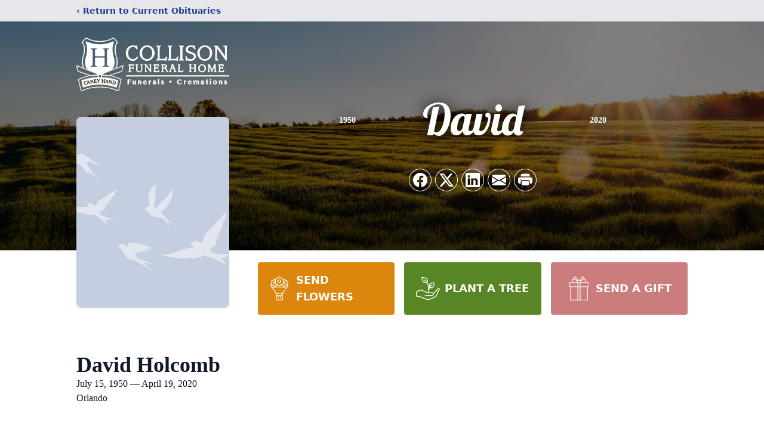

--- FILE ---
content_type: text/html; charset=utf-8
request_url: https://www.google.com/recaptcha/enterprise/anchor?ar=1&k=6LcfCeokAAAAAKJNYy1R6KNde8R3k-ikb55bxEqL&co=aHR0cHM6Ly93d3cuY29sbGlzb25jYXJleWhhbmQuY29tOjQ0Mw..&hl=en&type=image&v=PoyoqOPhxBO7pBk68S4YbpHZ&theme=light&size=invisible&badge=bottomright&anchor-ms=20000&execute-ms=30000&cb=u7l0b144boj5
body_size: 49022
content:
<!DOCTYPE HTML><html dir="ltr" lang="en"><head><meta http-equiv="Content-Type" content="text/html; charset=UTF-8">
<meta http-equiv="X-UA-Compatible" content="IE=edge">
<title>reCAPTCHA</title>
<style type="text/css">
/* cyrillic-ext */
@font-face {
  font-family: 'Roboto';
  font-style: normal;
  font-weight: 400;
  font-stretch: 100%;
  src: url(//fonts.gstatic.com/s/roboto/v48/KFO7CnqEu92Fr1ME7kSn66aGLdTylUAMa3GUBHMdazTgWw.woff2) format('woff2');
  unicode-range: U+0460-052F, U+1C80-1C8A, U+20B4, U+2DE0-2DFF, U+A640-A69F, U+FE2E-FE2F;
}
/* cyrillic */
@font-face {
  font-family: 'Roboto';
  font-style: normal;
  font-weight: 400;
  font-stretch: 100%;
  src: url(//fonts.gstatic.com/s/roboto/v48/KFO7CnqEu92Fr1ME7kSn66aGLdTylUAMa3iUBHMdazTgWw.woff2) format('woff2');
  unicode-range: U+0301, U+0400-045F, U+0490-0491, U+04B0-04B1, U+2116;
}
/* greek-ext */
@font-face {
  font-family: 'Roboto';
  font-style: normal;
  font-weight: 400;
  font-stretch: 100%;
  src: url(//fonts.gstatic.com/s/roboto/v48/KFO7CnqEu92Fr1ME7kSn66aGLdTylUAMa3CUBHMdazTgWw.woff2) format('woff2');
  unicode-range: U+1F00-1FFF;
}
/* greek */
@font-face {
  font-family: 'Roboto';
  font-style: normal;
  font-weight: 400;
  font-stretch: 100%;
  src: url(//fonts.gstatic.com/s/roboto/v48/KFO7CnqEu92Fr1ME7kSn66aGLdTylUAMa3-UBHMdazTgWw.woff2) format('woff2');
  unicode-range: U+0370-0377, U+037A-037F, U+0384-038A, U+038C, U+038E-03A1, U+03A3-03FF;
}
/* math */
@font-face {
  font-family: 'Roboto';
  font-style: normal;
  font-weight: 400;
  font-stretch: 100%;
  src: url(//fonts.gstatic.com/s/roboto/v48/KFO7CnqEu92Fr1ME7kSn66aGLdTylUAMawCUBHMdazTgWw.woff2) format('woff2');
  unicode-range: U+0302-0303, U+0305, U+0307-0308, U+0310, U+0312, U+0315, U+031A, U+0326-0327, U+032C, U+032F-0330, U+0332-0333, U+0338, U+033A, U+0346, U+034D, U+0391-03A1, U+03A3-03A9, U+03B1-03C9, U+03D1, U+03D5-03D6, U+03F0-03F1, U+03F4-03F5, U+2016-2017, U+2034-2038, U+203C, U+2040, U+2043, U+2047, U+2050, U+2057, U+205F, U+2070-2071, U+2074-208E, U+2090-209C, U+20D0-20DC, U+20E1, U+20E5-20EF, U+2100-2112, U+2114-2115, U+2117-2121, U+2123-214F, U+2190, U+2192, U+2194-21AE, U+21B0-21E5, U+21F1-21F2, U+21F4-2211, U+2213-2214, U+2216-22FF, U+2308-230B, U+2310, U+2319, U+231C-2321, U+2336-237A, U+237C, U+2395, U+239B-23B7, U+23D0, U+23DC-23E1, U+2474-2475, U+25AF, U+25B3, U+25B7, U+25BD, U+25C1, U+25CA, U+25CC, U+25FB, U+266D-266F, U+27C0-27FF, U+2900-2AFF, U+2B0E-2B11, U+2B30-2B4C, U+2BFE, U+3030, U+FF5B, U+FF5D, U+1D400-1D7FF, U+1EE00-1EEFF;
}
/* symbols */
@font-face {
  font-family: 'Roboto';
  font-style: normal;
  font-weight: 400;
  font-stretch: 100%;
  src: url(//fonts.gstatic.com/s/roboto/v48/KFO7CnqEu92Fr1ME7kSn66aGLdTylUAMaxKUBHMdazTgWw.woff2) format('woff2');
  unicode-range: U+0001-000C, U+000E-001F, U+007F-009F, U+20DD-20E0, U+20E2-20E4, U+2150-218F, U+2190, U+2192, U+2194-2199, U+21AF, U+21E6-21F0, U+21F3, U+2218-2219, U+2299, U+22C4-22C6, U+2300-243F, U+2440-244A, U+2460-24FF, U+25A0-27BF, U+2800-28FF, U+2921-2922, U+2981, U+29BF, U+29EB, U+2B00-2BFF, U+4DC0-4DFF, U+FFF9-FFFB, U+10140-1018E, U+10190-1019C, U+101A0, U+101D0-101FD, U+102E0-102FB, U+10E60-10E7E, U+1D2C0-1D2D3, U+1D2E0-1D37F, U+1F000-1F0FF, U+1F100-1F1AD, U+1F1E6-1F1FF, U+1F30D-1F30F, U+1F315, U+1F31C, U+1F31E, U+1F320-1F32C, U+1F336, U+1F378, U+1F37D, U+1F382, U+1F393-1F39F, U+1F3A7-1F3A8, U+1F3AC-1F3AF, U+1F3C2, U+1F3C4-1F3C6, U+1F3CA-1F3CE, U+1F3D4-1F3E0, U+1F3ED, U+1F3F1-1F3F3, U+1F3F5-1F3F7, U+1F408, U+1F415, U+1F41F, U+1F426, U+1F43F, U+1F441-1F442, U+1F444, U+1F446-1F449, U+1F44C-1F44E, U+1F453, U+1F46A, U+1F47D, U+1F4A3, U+1F4B0, U+1F4B3, U+1F4B9, U+1F4BB, U+1F4BF, U+1F4C8-1F4CB, U+1F4D6, U+1F4DA, U+1F4DF, U+1F4E3-1F4E6, U+1F4EA-1F4ED, U+1F4F7, U+1F4F9-1F4FB, U+1F4FD-1F4FE, U+1F503, U+1F507-1F50B, U+1F50D, U+1F512-1F513, U+1F53E-1F54A, U+1F54F-1F5FA, U+1F610, U+1F650-1F67F, U+1F687, U+1F68D, U+1F691, U+1F694, U+1F698, U+1F6AD, U+1F6B2, U+1F6B9-1F6BA, U+1F6BC, U+1F6C6-1F6CF, U+1F6D3-1F6D7, U+1F6E0-1F6EA, U+1F6F0-1F6F3, U+1F6F7-1F6FC, U+1F700-1F7FF, U+1F800-1F80B, U+1F810-1F847, U+1F850-1F859, U+1F860-1F887, U+1F890-1F8AD, U+1F8B0-1F8BB, U+1F8C0-1F8C1, U+1F900-1F90B, U+1F93B, U+1F946, U+1F984, U+1F996, U+1F9E9, U+1FA00-1FA6F, U+1FA70-1FA7C, U+1FA80-1FA89, U+1FA8F-1FAC6, U+1FACE-1FADC, U+1FADF-1FAE9, U+1FAF0-1FAF8, U+1FB00-1FBFF;
}
/* vietnamese */
@font-face {
  font-family: 'Roboto';
  font-style: normal;
  font-weight: 400;
  font-stretch: 100%;
  src: url(//fonts.gstatic.com/s/roboto/v48/KFO7CnqEu92Fr1ME7kSn66aGLdTylUAMa3OUBHMdazTgWw.woff2) format('woff2');
  unicode-range: U+0102-0103, U+0110-0111, U+0128-0129, U+0168-0169, U+01A0-01A1, U+01AF-01B0, U+0300-0301, U+0303-0304, U+0308-0309, U+0323, U+0329, U+1EA0-1EF9, U+20AB;
}
/* latin-ext */
@font-face {
  font-family: 'Roboto';
  font-style: normal;
  font-weight: 400;
  font-stretch: 100%;
  src: url(//fonts.gstatic.com/s/roboto/v48/KFO7CnqEu92Fr1ME7kSn66aGLdTylUAMa3KUBHMdazTgWw.woff2) format('woff2');
  unicode-range: U+0100-02BA, U+02BD-02C5, U+02C7-02CC, U+02CE-02D7, U+02DD-02FF, U+0304, U+0308, U+0329, U+1D00-1DBF, U+1E00-1E9F, U+1EF2-1EFF, U+2020, U+20A0-20AB, U+20AD-20C0, U+2113, U+2C60-2C7F, U+A720-A7FF;
}
/* latin */
@font-face {
  font-family: 'Roboto';
  font-style: normal;
  font-weight: 400;
  font-stretch: 100%;
  src: url(//fonts.gstatic.com/s/roboto/v48/KFO7CnqEu92Fr1ME7kSn66aGLdTylUAMa3yUBHMdazQ.woff2) format('woff2');
  unicode-range: U+0000-00FF, U+0131, U+0152-0153, U+02BB-02BC, U+02C6, U+02DA, U+02DC, U+0304, U+0308, U+0329, U+2000-206F, U+20AC, U+2122, U+2191, U+2193, U+2212, U+2215, U+FEFF, U+FFFD;
}
/* cyrillic-ext */
@font-face {
  font-family: 'Roboto';
  font-style: normal;
  font-weight: 500;
  font-stretch: 100%;
  src: url(//fonts.gstatic.com/s/roboto/v48/KFO7CnqEu92Fr1ME7kSn66aGLdTylUAMa3GUBHMdazTgWw.woff2) format('woff2');
  unicode-range: U+0460-052F, U+1C80-1C8A, U+20B4, U+2DE0-2DFF, U+A640-A69F, U+FE2E-FE2F;
}
/* cyrillic */
@font-face {
  font-family: 'Roboto';
  font-style: normal;
  font-weight: 500;
  font-stretch: 100%;
  src: url(//fonts.gstatic.com/s/roboto/v48/KFO7CnqEu92Fr1ME7kSn66aGLdTylUAMa3iUBHMdazTgWw.woff2) format('woff2');
  unicode-range: U+0301, U+0400-045F, U+0490-0491, U+04B0-04B1, U+2116;
}
/* greek-ext */
@font-face {
  font-family: 'Roboto';
  font-style: normal;
  font-weight: 500;
  font-stretch: 100%;
  src: url(//fonts.gstatic.com/s/roboto/v48/KFO7CnqEu92Fr1ME7kSn66aGLdTylUAMa3CUBHMdazTgWw.woff2) format('woff2');
  unicode-range: U+1F00-1FFF;
}
/* greek */
@font-face {
  font-family: 'Roboto';
  font-style: normal;
  font-weight: 500;
  font-stretch: 100%;
  src: url(//fonts.gstatic.com/s/roboto/v48/KFO7CnqEu92Fr1ME7kSn66aGLdTylUAMa3-UBHMdazTgWw.woff2) format('woff2');
  unicode-range: U+0370-0377, U+037A-037F, U+0384-038A, U+038C, U+038E-03A1, U+03A3-03FF;
}
/* math */
@font-face {
  font-family: 'Roboto';
  font-style: normal;
  font-weight: 500;
  font-stretch: 100%;
  src: url(//fonts.gstatic.com/s/roboto/v48/KFO7CnqEu92Fr1ME7kSn66aGLdTylUAMawCUBHMdazTgWw.woff2) format('woff2');
  unicode-range: U+0302-0303, U+0305, U+0307-0308, U+0310, U+0312, U+0315, U+031A, U+0326-0327, U+032C, U+032F-0330, U+0332-0333, U+0338, U+033A, U+0346, U+034D, U+0391-03A1, U+03A3-03A9, U+03B1-03C9, U+03D1, U+03D5-03D6, U+03F0-03F1, U+03F4-03F5, U+2016-2017, U+2034-2038, U+203C, U+2040, U+2043, U+2047, U+2050, U+2057, U+205F, U+2070-2071, U+2074-208E, U+2090-209C, U+20D0-20DC, U+20E1, U+20E5-20EF, U+2100-2112, U+2114-2115, U+2117-2121, U+2123-214F, U+2190, U+2192, U+2194-21AE, U+21B0-21E5, U+21F1-21F2, U+21F4-2211, U+2213-2214, U+2216-22FF, U+2308-230B, U+2310, U+2319, U+231C-2321, U+2336-237A, U+237C, U+2395, U+239B-23B7, U+23D0, U+23DC-23E1, U+2474-2475, U+25AF, U+25B3, U+25B7, U+25BD, U+25C1, U+25CA, U+25CC, U+25FB, U+266D-266F, U+27C0-27FF, U+2900-2AFF, U+2B0E-2B11, U+2B30-2B4C, U+2BFE, U+3030, U+FF5B, U+FF5D, U+1D400-1D7FF, U+1EE00-1EEFF;
}
/* symbols */
@font-face {
  font-family: 'Roboto';
  font-style: normal;
  font-weight: 500;
  font-stretch: 100%;
  src: url(//fonts.gstatic.com/s/roboto/v48/KFO7CnqEu92Fr1ME7kSn66aGLdTylUAMaxKUBHMdazTgWw.woff2) format('woff2');
  unicode-range: U+0001-000C, U+000E-001F, U+007F-009F, U+20DD-20E0, U+20E2-20E4, U+2150-218F, U+2190, U+2192, U+2194-2199, U+21AF, U+21E6-21F0, U+21F3, U+2218-2219, U+2299, U+22C4-22C6, U+2300-243F, U+2440-244A, U+2460-24FF, U+25A0-27BF, U+2800-28FF, U+2921-2922, U+2981, U+29BF, U+29EB, U+2B00-2BFF, U+4DC0-4DFF, U+FFF9-FFFB, U+10140-1018E, U+10190-1019C, U+101A0, U+101D0-101FD, U+102E0-102FB, U+10E60-10E7E, U+1D2C0-1D2D3, U+1D2E0-1D37F, U+1F000-1F0FF, U+1F100-1F1AD, U+1F1E6-1F1FF, U+1F30D-1F30F, U+1F315, U+1F31C, U+1F31E, U+1F320-1F32C, U+1F336, U+1F378, U+1F37D, U+1F382, U+1F393-1F39F, U+1F3A7-1F3A8, U+1F3AC-1F3AF, U+1F3C2, U+1F3C4-1F3C6, U+1F3CA-1F3CE, U+1F3D4-1F3E0, U+1F3ED, U+1F3F1-1F3F3, U+1F3F5-1F3F7, U+1F408, U+1F415, U+1F41F, U+1F426, U+1F43F, U+1F441-1F442, U+1F444, U+1F446-1F449, U+1F44C-1F44E, U+1F453, U+1F46A, U+1F47D, U+1F4A3, U+1F4B0, U+1F4B3, U+1F4B9, U+1F4BB, U+1F4BF, U+1F4C8-1F4CB, U+1F4D6, U+1F4DA, U+1F4DF, U+1F4E3-1F4E6, U+1F4EA-1F4ED, U+1F4F7, U+1F4F9-1F4FB, U+1F4FD-1F4FE, U+1F503, U+1F507-1F50B, U+1F50D, U+1F512-1F513, U+1F53E-1F54A, U+1F54F-1F5FA, U+1F610, U+1F650-1F67F, U+1F687, U+1F68D, U+1F691, U+1F694, U+1F698, U+1F6AD, U+1F6B2, U+1F6B9-1F6BA, U+1F6BC, U+1F6C6-1F6CF, U+1F6D3-1F6D7, U+1F6E0-1F6EA, U+1F6F0-1F6F3, U+1F6F7-1F6FC, U+1F700-1F7FF, U+1F800-1F80B, U+1F810-1F847, U+1F850-1F859, U+1F860-1F887, U+1F890-1F8AD, U+1F8B0-1F8BB, U+1F8C0-1F8C1, U+1F900-1F90B, U+1F93B, U+1F946, U+1F984, U+1F996, U+1F9E9, U+1FA00-1FA6F, U+1FA70-1FA7C, U+1FA80-1FA89, U+1FA8F-1FAC6, U+1FACE-1FADC, U+1FADF-1FAE9, U+1FAF0-1FAF8, U+1FB00-1FBFF;
}
/* vietnamese */
@font-face {
  font-family: 'Roboto';
  font-style: normal;
  font-weight: 500;
  font-stretch: 100%;
  src: url(//fonts.gstatic.com/s/roboto/v48/KFO7CnqEu92Fr1ME7kSn66aGLdTylUAMa3OUBHMdazTgWw.woff2) format('woff2');
  unicode-range: U+0102-0103, U+0110-0111, U+0128-0129, U+0168-0169, U+01A0-01A1, U+01AF-01B0, U+0300-0301, U+0303-0304, U+0308-0309, U+0323, U+0329, U+1EA0-1EF9, U+20AB;
}
/* latin-ext */
@font-face {
  font-family: 'Roboto';
  font-style: normal;
  font-weight: 500;
  font-stretch: 100%;
  src: url(//fonts.gstatic.com/s/roboto/v48/KFO7CnqEu92Fr1ME7kSn66aGLdTylUAMa3KUBHMdazTgWw.woff2) format('woff2');
  unicode-range: U+0100-02BA, U+02BD-02C5, U+02C7-02CC, U+02CE-02D7, U+02DD-02FF, U+0304, U+0308, U+0329, U+1D00-1DBF, U+1E00-1E9F, U+1EF2-1EFF, U+2020, U+20A0-20AB, U+20AD-20C0, U+2113, U+2C60-2C7F, U+A720-A7FF;
}
/* latin */
@font-face {
  font-family: 'Roboto';
  font-style: normal;
  font-weight: 500;
  font-stretch: 100%;
  src: url(//fonts.gstatic.com/s/roboto/v48/KFO7CnqEu92Fr1ME7kSn66aGLdTylUAMa3yUBHMdazQ.woff2) format('woff2');
  unicode-range: U+0000-00FF, U+0131, U+0152-0153, U+02BB-02BC, U+02C6, U+02DA, U+02DC, U+0304, U+0308, U+0329, U+2000-206F, U+20AC, U+2122, U+2191, U+2193, U+2212, U+2215, U+FEFF, U+FFFD;
}
/* cyrillic-ext */
@font-face {
  font-family: 'Roboto';
  font-style: normal;
  font-weight: 900;
  font-stretch: 100%;
  src: url(//fonts.gstatic.com/s/roboto/v48/KFO7CnqEu92Fr1ME7kSn66aGLdTylUAMa3GUBHMdazTgWw.woff2) format('woff2');
  unicode-range: U+0460-052F, U+1C80-1C8A, U+20B4, U+2DE0-2DFF, U+A640-A69F, U+FE2E-FE2F;
}
/* cyrillic */
@font-face {
  font-family: 'Roboto';
  font-style: normal;
  font-weight: 900;
  font-stretch: 100%;
  src: url(//fonts.gstatic.com/s/roboto/v48/KFO7CnqEu92Fr1ME7kSn66aGLdTylUAMa3iUBHMdazTgWw.woff2) format('woff2');
  unicode-range: U+0301, U+0400-045F, U+0490-0491, U+04B0-04B1, U+2116;
}
/* greek-ext */
@font-face {
  font-family: 'Roboto';
  font-style: normal;
  font-weight: 900;
  font-stretch: 100%;
  src: url(//fonts.gstatic.com/s/roboto/v48/KFO7CnqEu92Fr1ME7kSn66aGLdTylUAMa3CUBHMdazTgWw.woff2) format('woff2');
  unicode-range: U+1F00-1FFF;
}
/* greek */
@font-face {
  font-family: 'Roboto';
  font-style: normal;
  font-weight: 900;
  font-stretch: 100%;
  src: url(//fonts.gstatic.com/s/roboto/v48/KFO7CnqEu92Fr1ME7kSn66aGLdTylUAMa3-UBHMdazTgWw.woff2) format('woff2');
  unicode-range: U+0370-0377, U+037A-037F, U+0384-038A, U+038C, U+038E-03A1, U+03A3-03FF;
}
/* math */
@font-face {
  font-family: 'Roboto';
  font-style: normal;
  font-weight: 900;
  font-stretch: 100%;
  src: url(//fonts.gstatic.com/s/roboto/v48/KFO7CnqEu92Fr1ME7kSn66aGLdTylUAMawCUBHMdazTgWw.woff2) format('woff2');
  unicode-range: U+0302-0303, U+0305, U+0307-0308, U+0310, U+0312, U+0315, U+031A, U+0326-0327, U+032C, U+032F-0330, U+0332-0333, U+0338, U+033A, U+0346, U+034D, U+0391-03A1, U+03A3-03A9, U+03B1-03C9, U+03D1, U+03D5-03D6, U+03F0-03F1, U+03F4-03F5, U+2016-2017, U+2034-2038, U+203C, U+2040, U+2043, U+2047, U+2050, U+2057, U+205F, U+2070-2071, U+2074-208E, U+2090-209C, U+20D0-20DC, U+20E1, U+20E5-20EF, U+2100-2112, U+2114-2115, U+2117-2121, U+2123-214F, U+2190, U+2192, U+2194-21AE, U+21B0-21E5, U+21F1-21F2, U+21F4-2211, U+2213-2214, U+2216-22FF, U+2308-230B, U+2310, U+2319, U+231C-2321, U+2336-237A, U+237C, U+2395, U+239B-23B7, U+23D0, U+23DC-23E1, U+2474-2475, U+25AF, U+25B3, U+25B7, U+25BD, U+25C1, U+25CA, U+25CC, U+25FB, U+266D-266F, U+27C0-27FF, U+2900-2AFF, U+2B0E-2B11, U+2B30-2B4C, U+2BFE, U+3030, U+FF5B, U+FF5D, U+1D400-1D7FF, U+1EE00-1EEFF;
}
/* symbols */
@font-face {
  font-family: 'Roboto';
  font-style: normal;
  font-weight: 900;
  font-stretch: 100%;
  src: url(//fonts.gstatic.com/s/roboto/v48/KFO7CnqEu92Fr1ME7kSn66aGLdTylUAMaxKUBHMdazTgWw.woff2) format('woff2');
  unicode-range: U+0001-000C, U+000E-001F, U+007F-009F, U+20DD-20E0, U+20E2-20E4, U+2150-218F, U+2190, U+2192, U+2194-2199, U+21AF, U+21E6-21F0, U+21F3, U+2218-2219, U+2299, U+22C4-22C6, U+2300-243F, U+2440-244A, U+2460-24FF, U+25A0-27BF, U+2800-28FF, U+2921-2922, U+2981, U+29BF, U+29EB, U+2B00-2BFF, U+4DC0-4DFF, U+FFF9-FFFB, U+10140-1018E, U+10190-1019C, U+101A0, U+101D0-101FD, U+102E0-102FB, U+10E60-10E7E, U+1D2C0-1D2D3, U+1D2E0-1D37F, U+1F000-1F0FF, U+1F100-1F1AD, U+1F1E6-1F1FF, U+1F30D-1F30F, U+1F315, U+1F31C, U+1F31E, U+1F320-1F32C, U+1F336, U+1F378, U+1F37D, U+1F382, U+1F393-1F39F, U+1F3A7-1F3A8, U+1F3AC-1F3AF, U+1F3C2, U+1F3C4-1F3C6, U+1F3CA-1F3CE, U+1F3D4-1F3E0, U+1F3ED, U+1F3F1-1F3F3, U+1F3F5-1F3F7, U+1F408, U+1F415, U+1F41F, U+1F426, U+1F43F, U+1F441-1F442, U+1F444, U+1F446-1F449, U+1F44C-1F44E, U+1F453, U+1F46A, U+1F47D, U+1F4A3, U+1F4B0, U+1F4B3, U+1F4B9, U+1F4BB, U+1F4BF, U+1F4C8-1F4CB, U+1F4D6, U+1F4DA, U+1F4DF, U+1F4E3-1F4E6, U+1F4EA-1F4ED, U+1F4F7, U+1F4F9-1F4FB, U+1F4FD-1F4FE, U+1F503, U+1F507-1F50B, U+1F50D, U+1F512-1F513, U+1F53E-1F54A, U+1F54F-1F5FA, U+1F610, U+1F650-1F67F, U+1F687, U+1F68D, U+1F691, U+1F694, U+1F698, U+1F6AD, U+1F6B2, U+1F6B9-1F6BA, U+1F6BC, U+1F6C6-1F6CF, U+1F6D3-1F6D7, U+1F6E0-1F6EA, U+1F6F0-1F6F3, U+1F6F7-1F6FC, U+1F700-1F7FF, U+1F800-1F80B, U+1F810-1F847, U+1F850-1F859, U+1F860-1F887, U+1F890-1F8AD, U+1F8B0-1F8BB, U+1F8C0-1F8C1, U+1F900-1F90B, U+1F93B, U+1F946, U+1F984, U+1F996, U+1F9E9, U+1FA00-1FA6F, U+1FA70-1FA7C, U+1FA80-1FA89, U+1FA8F-1FAC6, U+1FACE-1FADC, U+1FADF-1FAE9, U+1FAF0-1FAF8, U+1FB00-1FBFF;
}
/* vietnamese */
@font-face {
  font-family: 'Roboto';
  font-style: normal;
  font-weight: 900;
  font-stretch: 100%;
  src: url(//fonts.gstatic.com/s/roboto/v48/KFO7CnqEu92Fr1ME7kSn66aGLdTylUAMa3OUBHMdazTgWw.woff2) format('woff2');
  unicode-range: U+0102-0103, U+0110-0111, U+0128-0129, U+0168-0169, U+01A0-01A1, U+01AF-01B0, U+0300-0301, U+0303-0304, U+0308-0309, U+0323, U+0329, U+1EA0-1EF9, U+20AB;
}
/* latin-ext */
@font-face {
  font-family: 'Roboto';
  font-style: normal;
  font-weight: 900;
  font-stretch: 100%;
  src: url(//fonts.gstatic.com/s/roboto/v48/KFO7CnqEu92Fr1ME7kSn66aGLdTylUAMa3KUBHMdazTgWw.woff2) format('woff2');
  unicode-range: U+0100-02BA, U+02BD-02C5, U+02C7-02CC, U+02CE-02D7, U+02DD-02FF, U+0304, U+0308, U+0329, U+1D00-1DBF, U+1E00-1E9F, U+1EF2-1EFF, U+2020, U+20A0-20AB, U+20AD-20C0, U+2113, U+2C60-2C7F, U+A720-A7FF;
}
/* latin */
@font-face {
  font-family: 'Roboto';
  font-style: normal;
  font-weight: 900;
  font-stretch: 100%;
  src: url(//fonts.gstatic.com/s/roboto/v48/KFO7CnqEu92Fr1ME7kSn66aGLdTylUAMa3yUBHMdazQ.woff2) format('woff2');
  unicode-range: U+0000-00FF, U+0131, U+0152-0153, U+02BB-02BC, U+02C6, U+02DA, U+02DC, U+0304, U+0308, U+0329, U+2000-206F, U+20AC, U+2122, U+2191, U+2193, U+2212, U+2215, U+FEFF, U+FFFD;
}

</style>
<link rel="stylesheet" type="text/css" href="https://www.gstatic.com/recaptcha/releases/PoyoqOPhxBO7pBk68S4YbpHZ/styles__ltr.css">
<script nonce="6FUd-eva8hHMr88eOWwnCw" type="text/javascript">window['__recaptcha_api'] = 'https://www.google.com/recaptcha/enterprise/';</script>
<script type="text/javascript" src="https://www.gstatic.com/recaptcha/releases/PoyoqOPhxBO7pBk68S4YbpHZ/recaptcha__en.js" nonce="6FUd-eva8hHMr88eOWwnCw">
      
    </script></head>
<body><div id="rc-anchor-alert" class="rc-anchor-alert"></div>
<input type="hidden" id="recaptcha-token" value="[base64]">
<script type="text/javascript" nonce="6FUd-eva8hHMr88eOWwnCw">
      recaptcha.anchor.Main.init("[\x22ainput\x22,[\x22bgdata\x22,\x22\x22,\[base64]/[base64]/MjU1Ong/[base64]/[base64]/[base64]/[base64]/[base64]/[base64]/[base64]/[base64]/[base64]/[base64]/[base64]/[base64]/[base64]/[base64]/[base64]\\u003d\x22,\[base64]\\u003d\x22,\x22cijCpMKtEgE/w7HCgMKUwqFvQ8KEw4clw4kowr04GCZyY8KnwoxJwozCoV3Du8KaODTCuj3Dm8KNwoBFRVh0PzzCl8OtC8KEc8KuW8O7w6ADwrXDlMO+MsOewr58DMOZIXDDljdlwqLCrcORw4gNw4bCr8KpwrkfdcK/[base64]/[base64]/Ch8Ohw5s6b2p4LcKeKAfCjBHCl2EBwp3Dt8O5w4jDszvDgzBRBAtXSMKAwo89EMOlw4lBwpJwHcKfwp/[base64]/CosKzwqpcwqHDjD9mwqPDqMKjw7RMwpsfNcKJE8Oyw6/Dlk51aTB3wpzDnMKlwpfCi1PDpFnDgxDCqHXCiTzDn1kgwqgTVgXCgcKYw4zCssKawoVsPwnCjcKUw53DgVlfLsKMw53CsQNewqN4PFIywo4XDHbDik0Jw6oCJHhjwo3CuWAtwrh9E8KvexbDmWPCkcOuw7/DiMKPUMKzwoswwrDCh8KLwrlBK8OswrDCjMKtBcK+Sx3DjsOGODvDh0ZpIcKTwpfCuMOSV8KBYcK2wo7CjXDDiwrDphHCnR7Ck8ORMioAw6xsw7HDrMKGD2/DqkDCqTsgw4LCnsKOPMKjwo0Ew7NYwrbChcOcX8OEFkzCtsKKw47Dlz/Cp3LDucKSw5NwDsOJYU0RR8KkK8KONcKlLUYHDMKowpAOOGbChMKMacO6w58lwpsMZ0hXw59LwrbDhcKgf8KGwrQIw7/DgcKnwpHDnX0kRsKgwpXDlU/[base64]/CsyEgw6zDj3Qjwo3CtMKuRsKVT8KFw4/CqW4nSRbDjVBkwpBVUjjCmTU+wo3CmMKTOVwSw5xzwoJOwpMiw6ocBcO4YcOhwrNRwrIKZEbDukMdOsO5wrHDoQZkwq4EwpfDjMOSKMKNKsOZB28jwpwUwqDCocOOecKZAEtYDsO2MAPCsFPDvWnDgsK/bsOfwpIKEMO0wpXCoHAowoPCnsKrQ8KIwqjClzPDllAEwqgNw40/wp10wrg0wqA0ccKCfsK1w43CsMOMCMKTFQfDjTIzecODworDu8OAw6MwQMKRKcO0wp7DkMO1b0VwwprCqHrDs8O1GcOuwq7CiTDCrhtpa8O4TBRnC8Oyw4lXw5YxwqTCiMOCKABCw67CqAfDgsKQaykjw73CmxTCtcOxwoTCrmTCiRAWN0zDrxw6PMKowonCtT/DkcK1NhbCvAFDCUpDSMKBQ2bDpcKlwpBuwqYQw6dNWcO6wrvDtsO1wonDiEPCmmMOOMKmEMKcEGPCqcOzejoLQcOpe0lQBDzDosOAwq3Ds1HDq8KSw4oow5kCwqIOwoU/aHDCp8OcJ8K8G8O/CMKEUMKmwpsCw6pebR9dVWtyw6bCkFnDpl0AwqzCrcOTMToHOVPDpMKkHglZLsKzNR7CosK4ACInw6N0wr/CvcOGTVfCpzDDlsK6woDDmMK7NTHCv1DDiUPCncOhFnLDogZDDkjCtBQ8w4vDpsOMZ0LCuCU6w7bDksKew6nCssOmOlZlJSwoDMOcwqRXJ8KpBiB0w6wAw7XCiDbCgsKOw7kcYGFJwp17w4FEw7LDgR3CisOgwqIQwoEsw6LDtWBbNkTDsD/[base64]/CnXHDpEHDuC4FwrAiw75VbsKONngYBsKVw7DCssO9w5/Cl3pew4k3acKZQsOoa3jChVByw5JeAX3Dnj7CscOMw57Cl1JabzLDsSdrRsO/wogICWhuf3NuY0dxHFzCk1fCrMKDJj3DqgzDqSfCgSvDkCrDrgvCig/[base64]/DisKqC8OcwqQbw5PDrsONw7DDgsOnwqfDtsKdNzwlYyArwqxfMMOPc8KbeQwBbj90w7TDo8O8woF+wojDjjkmwqE4wo7DoyvCgFJKwrfDqzbCg8KsRCR/fTrCscOuesO5w7FjKMKZwq/Cp2vCrsKpAMOFHT/[base64]/Dh8OBA8O+w6LCvCXDpG4Ob2/DpcKOABVLwojCqhfCi8OSwpETc2zDo8OiPT7CgcOzAiknWcOmLMOew7J0GHDDtsOZwq3DoDDDscKoPMOCcMO8dsO2UgEbJMKxwovDmlMSwqMYMlbDqUnDhz7CoMOWDAsAw4vDhMOCwrPCu8K4wrs/w607w6wpw4FFwq0zwqzDlcOQw49nwqVgd1vCnsKowqY9wqZJw6QaYcOuEsKfwrjClcOKw50DBgrDjsO4w5HDumHDjcKXwr3Dl8ONwr9/WMOkZ8O3T8OlecOwwok/dsKPKT9VwofDtA8Twp5kw77DlRnDlMOuXcOTKyDDgMOcwofDg1hwwo4VDD8ew4oWfMK/YsOBw4BjIgFkw50aIl3CpXNJMsOSaxxtdsKBw4TDsSFXfsO+X8ODZMK5LhPDpQjDqsOgwprClsKvwovDlsOXcsKrwqwpZcK+w54DwrvCtCsTw5ZRw7HDhQ7DpyQwKsKUC8ORYjRtwpFYZcKGHMO/bD1pAi/Dg17Du2TCoUjDpsOla8OUwovCugxgw5MoQsKNByzCocOIw5J7a093w5E8w4dkSMObwo0aDnLDjxwewqFswrYcWWIRw4XDtsOVf1/[base64]/CqzQRc2ZLMVkXL8K6w45swo5Aw4LDhMKkcMO4BMOYw4bDmsOMbhHCk8KYw7nDs10/wqp7wrzChcK6IsOzBcO0HyBcwodWdsOcFm45wrLCrR/[base64]/[base64]/Cm8KKcsOnw7DDrMKeMsO+wqUsDsOnUsKSB8KZLHYGwolvwpxawqp3w4TDvVQXw6sTX17DnXAQwoHDmcOoDSk3WldkdzzDrsO+wpPDsBZWw6giPwtvAFQswqg/f1k0GwcLVwzCjioewqvDsQLDusKswpfCmiF8PHJgw5LDjUTCpcKxw4ZJw71Nw5fDusKmwrArXiPCs8KZwoR4wpxHwr3DrsKrwp/CnjUVSD5xwq9AFWgnVS3DosKDwqZ1TzZpc1Z9w73Ck07DokLDsxjCnQvCt8KcazI6w6vDpTJZw7rDisOJDDbCmcO4eMKrw5FiRMKow4hINgbCsHvDnWXClhpZwq9kw78Od8KUw49Nwr5eJht3w6fCjh/[base64]/w63Cr8OXw47DiVLCnjkxEmQiIcOCw7l9SMOJwoDCrcOCP8O8C8O5woF+w57DqXTDtsKxVFtiHwjDsMOwAsOawpLCoMKUbibDqh3DkUsxw5/CtsOewoEQw7nClSPDhWzDgid/ZUImDMKWbcO/ScOIw4ACwrMpNBHDvkcqw6htL2bDosO/wrhKdsK1wqsKZW1kwrd5w7xta8OCbQzDhkU+UMOyABI1QsKnwro8w7nDgsO0eQXDty7CghrCk8OdHTzDmcOrw7XDuCLDnMOTwrbCrEp0w6TDm8OIM0A/[base64]/[base64]/DlwTDp8KEw4zCuMO1FcOMwq7Cn8OgwofCnx88wrM6f8OOwoxVwqJfwofDrcO+Ek3CuVTCgAp7wpoUTMO/[base64]/[base64]/w4/[base64]/[base64]/Do8K3VzgtYSPDpmzDl8O2XsOlR3nDpMOjDlgAAcOJU3bDt8KuPMOzwrYeR3kNw5nDl8KEwpXDhyg1wq/Dg8KTDsKfK8OSXzrDmjNqXCzDk2rCrCfDmS0TwoNwPsOXw69YJMOmVsKdA8OQwrR2JhvCvcK0wpNSEsOzwqluwrXCtjJdw5fCvjdrWEdoUiDCn8OowrNmw7nDjsOLwrhRw57Ds3IBw7IiYsKhacOae8KiwrPDj8KeGgvDlnQfw4Fswq8swro2w79xDcKew6/CsDIJEMONHXLDg8KjKn7DlFpleEXDqyPDhE3DlcKewoxCwrFcNy/DlgMJwrjCrsK3w7hnTMKoYBzDnhbDj8Ozw6MNccKLw4ghX8K3wo3CvMKpw6XDg8KwwoNiwpQpQcKPwp0kwpXCtRVdNcO8w6jCtwB2wrTCusOePFZkwrlywoPCjMKpwps9CsKBwpU0wqzDjsO6KsKWRMOqw5wwXSjDocOswoxDCS/CnFvChX5NwpnCpBlvwofChcOIaMOaChtCwpzDn8KFMRTDgcKLCV7DphDDgDHDtiMOQMOzKsKGWMO1w4Z+w6szwqHDnsKzwoHCnC7ClMOVwr5Kw5HDhmbChHdpN0h/CgDDgsKww5kcWsOnwoJQw7MPw5kfLMOlw6fCoMK0dxAofsOsw4sFworCrwdCMcOgcmHChcKnNcKsccO7wopBw5cSV8ObIMOnDcOgw6nDs8KEwpXCrsOpLTfCq8OiwrVww4bDqXV+wqduwp/CuR0MwrHCvHljwrzDrMOOEjAlRcK0w6R9aEvCqU/[base64]/[base64]/[base64]/CtAcTJcOfwqHDgEXDuClhI8OZe3zCjgjCt8OpOsK6wpnChUpwKMKyC8K0wqIJw4bDuXbDoDtnw6PDo8KCYcOlH8Kzw6pPw6hxXsO/MRMmw5cZDhXDh8K6w5xFHsOzwrLDhkFHJ8OWwrPDsMOmwqTDhUtAVcKQDMKkwqw/[base64]/ChGYJwoVwVsKWfsK7w4fDnlHDn8O3wr3CucKdw613NMOkw4nCsDEcwoPDicOTOA3DgA1xBX/Dj3zCqsKfwqlQAGXClWrDkMOrwqI3wrjDlnLDoSouwpXChATDhsO8JV17KDTCpWTDu8Knw6PDsMK1KUjCg0/[base64]/Dv8Kpe1xNMsOGY8OVJU/Ci8O8wrxnCMKjOG0Xw7TDucKvf8O/w4/[base64]/CkHY4w5nCsC8PwqnCgsOZwovCiwjDvMKAw5FiwrzDv8O/w5AXwp1Lw5TDsErCmMKXMxJICMKwPFADIMKPw4LClMOWw6DDm8KHw4PCqsKZTULDt8OEwq/[base64]/Ci8KnSXtRw5zCiDpkRcOswrVbZ8KQw7BFw4oyw6oSw60FfMKkwrjCm8KvwrjCgcKWJh7Cs3/[base64]/[base64]/bcKVwrbDnGEhw6PDhSAsI8KOKgsGTsKlw6N1wrxyw6XDhMOULR1wwp4WSMOqw69XwqHCjTLCoUXCqmUcwr7CqkxRw61mKVXCkU3DpMObFcODRAgDUsK9QMO/HGPDqD3Cp8KoPDbDj8OEwoDCiXIRRMK/S8Kww7YhZcKJw6nCthMiwpzCl8OiOXnDkVbCocKRw6XDmgHDjGYjVMKNbCDDkCDCqsO/w7M/ScOaRiA+fcKFw6zCtA/Dt8K6IMOZw7LDrsKFwrt6bAvDtR/DjyQPwr1TwrDDtsKIw5vCl8KIw4nDnl94Y8KkWUd3Mn7DiScuw4DDkQjDskTCrcKjwqFsw7wWEsKLecOKWcKhw7dhYRfDkcKuw6hkRsOnaiPCtMKxwpfDuMODfyvCkgwoVcKjw4PCuVPCukPCm2rClsKpaMOCw7tfe8OVKQMyCMOlw43DqcKuwppge3/DusOcwq7CmCTDt0DDhQYeZMKiD8Oiw5PCsMOQwpHCq3HDlMKdGMKULEfCpsK/wqVdHGrDoDrDgMKrTDNow55/w697w41uw5bDpsOvWMOQwrDDtMOVUwM/[base64]/DtsOyRSxuwr1seyDDksKCHMKowrPCscOhJsKhEw/DuhPCtMKpSSjClsKVwqnCl8OSPMOGTsObYcKBQzLCrMOATjtowrVJE8KXw6E4wqbCrMK7JAoGwocWfcKNXMKRKSvDkWzDqsKMNcO4VcKpdsKDTXlvw48rwosBw49afsOEw5rCv03DhMO1w7fClMKww5LDjcKHw7fCnMO/w7LDijVRVVNqc8K5wrY+OW7CnxTCvzXCgcKxH8Kgw70OVsKDK8KzeMK+b19oB8OKKnV1PTDCniHDphJlMMKlw4zDjcOzw446DW/Cin40wqvDoj/CsnJ0wqrDs8KqEhrDg23CiMOaEmvDjFPDrMOzLMOzSMK0w5/[base64]/Cm8KYWcK4G8OPw6xqw4XDiQDCiG/CsCPDgMKrI8OYBHVjCzNHW8K+FsOhPMKjOWlAw5DCq3fDvMO7csKFw5PClcK3wrF+YMO/wpjDuQDClsKOwq/[base64]/CohDDlCxww5HCikHCmjPCg8KEw7cYwp8mE0daMsOyw4LDhzJRwovCihZswozDo1Mrw5Mlw49Rw5Bdwp7CjsOlfcOGwpNSdmtYw47DgWTCjMKKUkxtwqDCli0RNsKvJS0+NRhlasOLwqDDhMK3eMKgwrHCkhjClEbCoHUrw7fCmnvCnUfDl8OSYnp+wq/DnTbDvA7Cj8KcZBw3esK1w5ETAyjDl8Kyw7jDm8KWV8OBwoItfCUASArCiC/CmMOCM8K/cibCnERKVMKtwo1uw45Tw7jCpMOlwrXCpcKGJcO4MQjDn8OmwpXCuEVFwoMpVsKFw5N9Z8OxGn7DtWTCvAchL8K9bmDDjsOuwq/CvR/DpCTDtMKJGjJcwrbCrn/[base64]/[base64]/Dl8ObWcK5QMK3wplVw4tWwq/[base64]/w6FVwod5eATChCHDucOlw68jw6jCpDfDuDl+w7nDswVCMkAPwp8zwrrDicOsw7UOw6hbccOJd3orHiJHTlnClsK1w7Q9wqcXw5TDmsODGMKBd8KQLkPCg2/DrcODS14/[base64]/DmsOlw7sYwrNRSXsLw4/DsHLDssKOw5bCiMOAw7bCgMOvwo8kBMKjfiHDqnrDmsOBw5s/OcKlC3TChhHDh8OPw6bDnMKsTRnCtsOSJR3CpC0sRsOSw7DDhsKxwoVTIWN5NxHCoMK+wrtlA8OzRGPDsMO8RnrCg8OPw7p4FcKPBsKUWcKAOMKfwpNBwpXCmFoEwqVjw67DnwlPwo/[base64]/PUPDnWkoHXLDvA3DosO8woAOZMKrecKkw498AsK7IsOjwr3CoHrCi8Ksw4soYcOYUDYoF8Oow6fCoMOEw5/[base64]/[base64]/CmMKzAAdHw5vDqgrCv8OJJsKgw5kRwp4Ww5YEDsO8E8K4w6fDocKcCR5Gw5fDhsKrwqIRc8OEw5zCkRvDmcO9w6UPw7zDi8KTwqjCosKfw43Dg8Oqw6hUw5DDgsK4RU4HZcKLwpLDi8Oqw6krOQYwwqNjHEnCuAjDhsOuw4/CocKHVsKnCC/ChHELwr47w60awqfCgTvDgMOTShzDhFzDgsKQwr/CuRjDoWPCisOcwrpiFBXCsnEQwrxHw61Yw7dBJMO/[base64]/LS56LTDCuMKfAcOmwqDCk8O6UcK6w4AFIcKiw6YwwoDCqMK4ekhtwoERw7VWwr8Kw6XDmsKCe8KkwpFgWSbCvXEnwpURfzcBwrcxw5XDucO8wp7DpcKFw6JNwrx2FRvDjMKJwpXDkmrDi8KgZ8KMw73DhsO0S8KGScOycCzCosK3V2rDicKPAcOqbWvChcORRcOgw5h/ccKCwqjCqVJ5wp0rZxM6wr3DrX/[base64]/w6IbMlTChwnCvVjCgHjClcOMXATDvcObBMKaw6E7TsKDIxfDqcKJOCcbYsKJExVEw5lAWcKYTgvDlcOFwqvCgRt4VsKKbhY+wqEww5DCi8OCVcK1XcOUw4ZZwpzDlMKDw4jDun1HMcOdwox/wpXCs3Urw4XCixzCt8KCwoEmwrLDugrDsWd6w5lzEcOzw7rCkBzDjsKOw6nDhMO/w6YCEMO5wok9N8KKUcKoa8OUwqPDsnNnw6xVREYlFVYUTDHDuMKJLwHCs8O3asO1w4zCrB/DkMKXQREiH8OHQD5LE8OHMTPDhwIJbsK5w7jCncKOGAzDgGTDuMO/wqDCjcK6fMKvw4PCkg/CpcO5wrlmwoYJTQDDnG5GwpZTwq5qfWpxwrzCl8KLF8OPV1rCh34swpnCscOsw5LDpEUcw6nDiMOdecKRc0twaR7Cv1QMe8KmwqzDv045LXZ/[base64]/I8KBWQTCqHFcw6zCh2ovGB0cKzLDoGDCr0PCmcKSTB8ywrRvw6tDw7LDisOgV2k9w7PCo8KDwpzDhMKjwrPDlsOZQn7Ch3s2JsKIwrPDhlQKwqx5Y2rChAdAw5DCqsKlTz/CpMKlQsO+w5TDsBQSE8OZwrHCuhlfN8OSw6kaw6Fmw5TDsCfDgjwvF8O/w6Udw6Akw4s9YcOqcz3DmcKxw780QMKtVMK9KVjDvsK/Lhp7w4E/w5vCm8OOWTfDjsOaYMOlQMKFY8OsBMKnCMORw47CsgtAw4ohUsOeDcKSw410w5JUd8OdRcKnesOsNcKfw68/OnTCt0TDgsK9woHDqsOMTcO4wqbDsMKFw6MkIcOgBsK8w7Z/wqIswpF+wq5WwrXDgMOPw47Dqxh0aMKbBcKbwp5EwojDtsOjw5QXVn56w4zDrBtRDwjDnzkMLMObw4c3wpvCryxZwpnDsxPDp8OawrHDocOpw4nDo8KtwpZGH8KVDzLCoMKIOcOtesKewp4Nw4zDklolwqzDk18pw4XDll1iegLDvE/CqcKSwqbDo8Kow6t+KXJgw6vCssOgQcOOwoEZwqDDtMOrwqHDg8KANsO/w5PClmwLw6wrcCA+w6Ite8OVaThTw40mwqLCqW0aw7vCncKpHi87eQbDmDDCkcOMw5bCjcOxwpVKBkNxwo/DvwfCvMKJV1V6w4fDh8KFw5dGGWI6w5rDlkbChcKYwrk/YMKWH8OcwpjDoCnDgsOrw54Dwo8jAMOYw74+dcKHw7PCt8KzwqLCpGTDpMOBwoxSwqkXwopNfMKewoxewr3DiTlCDB3DtsO8w4h/[base64]/DglrCg8OUV8OaOsKnw5HDncK2KX4RwqfCusKVU8K4QynCvHHCu8O7wr8qA37CnTTCjsKswpvDvXQpf8KTwp0Cw6YbwpAMYQFOIgsew5rDtxkCCsKKwqhzwqBDwrjCtsKow7zChlcrwrglwpszb2NpwoV3woA/wrrDlUoXw4XCscK5w70la8KWRsOSwo1JwoDCphrDu8OQw7/DpcK/woQrSsOMw50uVMOywqnDhcKHwrJ5ScK1woV9wo3Dri/CuMK9w69TB8KAcHlpwoHDncO9IMKXfgRtdMOgwo92IMOka8Kuw4g0L2waf8KmPsOMw4AgJcOZZ8K0w6tew6TCg0nDmMOzwo/Cv1DDksKyPEfCjcOhC8OxAcKgw6TDmgVudMK8wpnDm8KJBsOiwrgow6vCmQl8w50YdcK6wpHCmMOvZMO3QH3Dm0MBcjhFTCfCg0TCh8KrPXkdwqHCi19wwqbDqcKTw7XCoMKvCU7CvQ/DkA3DsklnNMODCDEvwrDCosOrDMOCRWwPUcKDw6oVw4HDpsOcd8K1K0PDghDDvcKfNMOxX8K4w5kSw6bCrT06TMONw60Uwo9NwolGw79Vw5UOwqfCvMKLBG/[base64]/[base64]/w6rDpcOew5E2QsOANsO3RsKjw4vCky5PKcOEw6vDslrDk8OSSxstwqPDjx8fHcKoUh3CtsO5w6sKwotXwrXDjBlBw4zDp8Opw5zDkkxzw5XDrMOGHXpkwrnCpsKIdsK0wosTX0J4w7kCwq3DiSUEwpHCrBVzQmfDuw3Cjw/DkcKrJcKvwpIqK3vCkDfCo1zCtVvDu3MAwoZzw7tVw7/[base64]/wqViw7wDwrBrw79SMVIXP2vCpR48woJTwqlGw5bCrsO0w6bDlyvCo8KANj3DuzjDh8KzwpdYwpYOZzLCiMO/OD5hQ2w+ESLDq01ww4/DpcOYI8Oye8KRbQF+w6sLwo7CvsOSwpkcMsKfwpp6VcOPw44Gw6sQJy0bw6DCjsOwwpXCksKuWMObw4wWwq/DisOtwrQlwqwEwqvDjX4CaAbDosKxc8KCwpRpZsOTbMK1QC/[base64]/Du8O3bGnDv3oHSTLCu3ZjQ8KpJsKYw49ZflR0w60Mw4HCgzTClcK6wq9xdWbDmMKhVXDCmlx4w5h0GghoEwRcwq7DhMOrw4/ChMKTwrvDilvCgXlrG8O7w4BwSMKWE3jCvmEswoTCtsKXwpzDg8ONw7HDlQnClgbCqcOrwpUywrvCm8O1SW9Zb8KHw4vDp0LDlCTCvhjCtMKqERhZPGEdWmtmwqYPw4p3wrzCmMK9wqdKw4bDimjDj33DvRodKcKSFDR/BMKmEsKewpDDqMK4LhViw4XCusKMwrBLwrTDjsKCYjvDpsOePy/DuksHw7gFdMKlWHJiw7t9wowuwrbCrinDnlotw6rDh8K5wo1qVMOkw4nDu8KLwrbDpHnCkCZScRLCpMOlfQA1wr5Dwopfw7XDhCRcJMOLZXocO23CjcKjwovDn3BlwpAqdWYhOTR9w6t/Ayh8w5hnw7EIXxNewrnDvsKfw7PCmsK7woVtMMOMwrvCgsK/EhjDsX/CpMO2FcOWXMOEw6rDl8KEVQ9BRk/Cl1gGNsOhM8KyWn06TkVNw6liwr/DlMKkOGlqF8K7woHDrsO/BcOgwrHDg8KLPGTDhlR6w4oRAl5xw4BBw7zDpMKQUcK4VwQNQMKxwqs3f3JWXWLDr8OGw6IRw4rDlQ3DpxcyeHp/w5gYwqDDsMKjwqIwwovClBPCoMOkG8O6w7TDlsKufxTDoADDpcOUwrA3TjYdw44Kw7tsw6fCvVPDnRYJAcOwdABQwo/Cpx/CusOtN8KJAcOvBsKewovCj8OUw5A9CytTw7fDrcKqw4vDkcK9w4wEYcKKS8O9w49+wp/DsWPCv8K7w6PCsEPDsnFDNS/DncKCw5Yrw6bDsEfCkMO5R8KVM8KWwrrDocO/w7Rlwp7ChBjCncKZw4fCtkTCscOhFMOiHMKoQjHCs8KmSMOsPEpwwotEw7fDtFfDlMO+w4RMwr4UfSJ1w73DgsOYw6bDjMORwr/DjcKZw44YwppXFcKWU8OHw53Ci8K/wqvCj8ORw5Q+w67DgXRjWVl2A8Osw59qw73CjEzCpRzDn8OQw43CtBDCvsKawr5ww5fCg3bDtgBIw5xtEMO4LcKLJhTCt8KKwr0DBcKqURc4UcKawpFfw57CmUPDncOHw7Mhd30gw4QhTGxLwr5kfcO9KWLDj8KxWUHCnsKIScKyPxvCol/CqMO8wqTCqMKVCzlmw49HwoxWLUMDPMOAFMKTwpXCsMOSCEbCi8OmwrMFwrIXw4lUwp7CsMKxWcOXw5jCn2TDgHHCkcKdJsKjNgAyw6/Dn8KdwonCihlKw73Cv8Krw4AwEsOhN8OeDsOmYS1YScO1w4XCrHMEW8OAWVduXyjCo3jDrcKPNF53w4XDjH9hw7hAFzTDmwxVworCpy7Ci1F6Sl1Cw67Cn35iXMOWwqEVwrLDgRkFw63CqSVcU8ODf8K/[base64]/DtMOiSMO5HMObbMKRwojDocKLcwR3w77CscOKP0nCrMKZKsKqOsOGwq1lwp9nesKNw4PDjsOTYcO0LgHCtW/[base64]/Co3VPL8OSKsO/w4fCjcKAKsOURcKEw5bDv8OSwqTDgsOKOBR8w6dTwq4wNsOPIMOSScOgw71sDcKbEE/CvXPDnsO4wrAIWATCpCXDoMKLY8OKXsObHsO+wrl4AcKoM247WnTDh2fDmcKIwrd0DxzDpjVnBihaDgo1KMK9wrzCvcO/CcOJSEouNB3CqsOwc8O6DMKbwooBcsOawpJJI8KIwoswMyUPG3cGbHk6V8O0HlbCsEfCoCwVw659w4HCjMK1MGYvw7xiXcK3woLCr8OAw6/CkMO9w4zDisKxIsObwqAqwr/Cl03Di8KtRsO6fMOdaS7DmnNPw58OWsOfwqzCtkdjw7grQsOjUijDm8OPwp1Gwo3ChDNYw5rChgBcw4TCtGEAwqUfwr4/NUPClcOGf8OPwpM2wo/CqsO/w6HCvEPCnsKsUsKdwrPDk8KQWMKlwpvDslPCm8ODGAfCv3guY8OVwqDCj8KZKDpxw6xqwrkMOycSYMOMw4bDqcKdw6nDrwjCqcOdw7x2FA7CpsKfQMKKwq/[base64]/DjTsawp8Dw7HDmR3DolPDvMOrw4PCjz7DjMKLwrjCqMOfwqJHw7PDpidKVVBuwp5UZcKOT8KmLsOnwrt9TAnCpmbDqS/DucKINmPDisK6wqjChQg0w4HCgcOHNjDCnFNoWMKETVzDrEw2QF97NMK8EmsgGVPDkVjCtnnDkcORwqDCq8KnS8KdMX3DnMOwfVgGQcOEw7RmRUbDmUQfKcKkw4PDlcOHX8O8w5jCpG/DusOqw79IwojDpDLDu8OVw5VHwq4Bwp3DoMK0N8KVw4Zfw7PDinbDjAR6w6zDuy7CvDXDgsOOCMKwTsOXAiRKw7hMwogGwovDt0tvTxcrwphpL8K7Bkgcwr3CkWQATA3Cs8KzZsKuw4kcwqrCvcOaKMKAwpHDjsOJZA/DpsORaMOiwqLCrXlywrVpw5jDgMK9O1IBw5zCvj0kwoDCmlXCnzh6eGrCs8ORw7vCmzkOw7PDssKUd0FBwrDCtiorwo3Doggow4HDhMKIa8K/wpdHw5twAsO9Ih/Cr8KHScODa3zDp3cVFGBkZ2PCg3M9BC3DrcOTUGs/w4JYwoQIBXFuFMK2wrLCthbDgsOPWkPDvMKKbEVLwoxqwp43ScKQVcOXwo8zwr3Cr8OLwokJwoRgwpExRn3Dj0jDpcKsAhAqw6fCrjLDn8OAwpogc8OEw5bCkyJ3PsKgfHLDs8OmDsKMw5gGwqQrwoVIwp4MP8KOHCcTwqt0wp/DqsODSG4Ow6jCllMyBMKXw4rCjsOfw5AWam3CgMKiQsO2AWLClhLDlWHCncOMEHDDri/CtEHDkMKewojCnW0FDGgcfy0jVMKlYMKWw7DDsnrDl0dSwpvCkSV4FmDDszzDisOnwrLCkksOXMOkw60Uw4VnwrHDkMK7w7cVZsK1IygYwqZhw4bChMKVeTI3PSQdw518wqABwp7CqGjCo8Kzw5EsJMODwqzCo0/CtDfDkcKQZjTCrwBNKRnDsMK+WQgPY1jDv8OWckxFFMOkw55FRcKZw4rDkUvDk0dcwqZPOWo9wpUFQCDDtlbDp3HDgsKPw6TDgSURCwPCnHU2w4vCh8KxbXl0QE/DryYCdcKqwrbCvETCtwrCqsO8wrPDsRTCmlnCgsOFwo7DpMKWasO+wqRvcWoafl7CiUTCsXNTw5LDvMKSWgUzHcOZworCvh3Csih3woPDpmhfVcKeBHXDmQrCkMK6DcO0JivDrcK/dcK7GcKfw5vDpgYIHh7DnUkyw6RVwpbDq8KsbsOtF8KPH8ORw67DscO5wrpnw4Unw5rDiEzCjTU5dk9lw643w7/[base64]/DmcKZPMO0w5LDuiBaSsKtw4vCp8OcD8OXw5/DtcKZLsKPwq1Yw5F4aC4vXcOIPcKNwoMowocAw4A9fDQLe0fDgDbCpsKzw5FgwrRRw4TDviJUfS7DlgFrPcKVD3d1B8O1EcKrwrfCkMOGw7rDmXEpSMOQwq3DgsOsZg/[base64]/Dtn1XVUkuwqPDjH8vwoVgw4cdEsOlYyTDrcKdYcOowp54SsObw4bCrsKocj/CtcKbwrN1w6bCv8OWcRsMJcKVwpbDqMKTwo8iD3l/DTtHwrXCt8OrwoTDg8KbSMOSA8Ocw57DrcKlTXVrw6Nlw6ZCen1ww4PCixLCgB9nV8Ojw7hjYQg6woXDo8KZXF/Cqm0gUWBAUsKOP8KFwq3ClsK0w6ISWcKRwqzCiMO6w6xsFHQuA8KXw4Z3CMKoHQDComTDrUAPSsO5w47Do0MZbW87wprDh1sgwo/DmVERcmYlBsOfXDAfw4jDtj3ChMK5JMO6w7vCuzoRwoRKJSoxZnvCrcOHw59Cw63DhMOMJWZ9bcKBSz3CkWnCrMKQYV91DWXChcK3NTAoWScTwqAuw5/Dt2bDlsOYOsKjRFvDicKaLS3DjMObI0UWworCmlzDqsKew5bDksKMw5Esw5LDgcKMYR3CjgvDiHIdw5wWwoLCompXw4HCrGTCkgdKwpHDswwaFMO1w7rCkCfDlhptw6Uqw47DqcOJw55tH256PsK0AcK/BcOywqccw4XCn8Kzw4M8Bhw6N8K3WVRNAyMBwpLDmWvCkTVOMC4ewpzDnCFZw7HDjFV6w4HDjzzDpMKOIcK2F1EVwrnCscKewqfDksOFw5/DucOgwrTDosKZwpbDqlPDjmEswpFqwojDpBnDucKuKVQ2CzUjw6ITEmVjw4kRIMOwaGd2CDTDmMOOwr3Dm8K0wpU1w7F8wowmZR3Do1DCiMKraiFZw5Vbf8OsVMKOw7E/[base64]/Du8O0OsK1wrgLLQnDjsOpwrxILD/DksKKwqHDtCHCmcOZw5TChsKHbm5efsKvI1/Cn8OVw7oPEMK2w71LwqxCw53Ct8ODGW7CtsKESjMQQMOww4t3ekhGEV/CqnrDnXJXw5Z0wqBzBAccOcO1wohiNS7CjAzDrVwTw5BLRjPClcO1G0DDuMOlJlrCrcO2wo5qFwMMQjQeKV/[base64]/DhGbDqcOVCcO8w7t6VEgmdy3DlV5Zwp/Dnmg6WMOqwo3CocO+ciATwooIwp3Dtw7Cv2cbwrsLX8OKDCdiw6jDtkTCkVlkR2HCkTxzSMKgFMO3wpzDl2s1wqFSZcOKw6rDpcKRLsKbw5TDhsKGw59Lw7EjYsK2wo/Dh8KePyFMf8OHQsOtEcOawpRTdXZ7wpcQw5pyV3sKGwzCqVxrJ8OYcioBIHMlw4AAI8KHw7jCt8O4BiFWw7sYLMKMCsO+wo5+SlPCmDZqe8KvJwDCrsOiS8OUwoJ8eMKZw6XDumEuw6EuwqFqYMK+FTbCqMO8QcKtw67Du8OgwqYadzzCrV/CrGgYw4M3wqHCksKEZx7DpcKyYBbDh8OnSMO7QifCvlo4w51jw63CuyIXP8OuHCF1wrMnYsKAwrvDoEPCk3rDkyDCh8OXwpjDjMKfQMO+cUAJw7tNflV2T8O/a0bCo8KDEcO9w4BCAhnDrWIja1LCgsORwqwiF8KgTwEKwrIAwp1Rwrdww5TDjEXChcKXeiA+RcKDScOmV8OHbmJZw7/DvX4HwowleDTDjMOswqsSBkNPw717wrPCgMKmfMKRBhQqe0vCncKZa8KhbMODLGQFB23DuMK7QcOKw4nDky7CiXB1JFHCrxBOeyk2wpLDoDHClkLDpUfDmcK/wozDisOcQ8OdFcOewo8ua2lfWsK2w7bCu8KobMOBLxZUO8ORwqVXw6LCsXpQwqDCqMOdwoQQw6hbw4XCuHXDsVLDlx/CtsKVTcOVTTZfw5TDvk7Dsw8JfG7CqhnChsOpwovDvMObcURjwonDicKtMXTClMO7w6xkw59TXsK4L8OQPcOywotUHcODw4Nsw4PDoBpPEW1bJ8OZw6l8asOsXzAMNX4VQsK3ZMOzwrU/w5wnwpdlcsOBL8KCF8OrUWXCgAMaw5FKw5bDr8KWaw4URsO6woAeE3fDkCrCnCzDvQ9qDybDr3p1RsOhMMKhZAjCgMKhwojDgU/Dr8K8wqdsShAMw4Jqw7bDvHVTw5/Ch0FQSWLDjsKGLzpmw5NawqUIw6jCgAJNwrXDscK4OS5BGxJ6w40aw5PDmSw9b8OYQiA1w4nDpMOJe8O3ImbDgcO7CsKNwoXDisOFCBR4fQgxw77Cj0obwq/CrcO3wrzCisORBBLDhXB0eXsaw5fDnsKmcSlkwpvCvsKLWGUTf8KhEz5sw4EjwpITEcOgw6hBwr7CsiDDgcO2HsOtDH4QDlonX8ODw741acOHwrYkwrsuYUsZwrbDgEgdwrHDh0jCoMKeMMKhwrFuZ8K4PsOSRMOjwo7Dqm59wqfCscOxw5QZw7XDu8Oywp/CknDCjsO/w6oUERbDlMOOWzZ2D8KYw6dmw7wlITRYwpY5wpZReBrDlAo5GsK1E8OTdcKvwo8xw7gnwrnDpE5bYGnDnVkwwqpVPiNOIMKLwrXCsTE/OQvCt3/Do8O5IcO0wqPDq8OcXGMjPXsJVDPDizbDr1/DmVpCw7N2wpJ6w6B2eD0eIMKcbxxDw4pNSAPCjcK1JTLCtcKOasKUbcOUwqzCmMOhw5AEw5RlwokYTcKwWsOqw6vDjsOvwpw2WsO/w65Dw6bDmsK1PsK1wplqwpUBUyltGRsSwoPCsMK/SMKnw5Y/[base64]/McKTw53CkMKsH0fDiTB5Az/Cuh/DsMKJwoDCtCbCqMKjw67ClE3CniXDsVknHMOZFFVjQxzDinxBX3Nfw6nCucOSU0RmTWTCp8OgwoR0GDwkBRzCuMOMw57CtMOtw6bDszvDpMOQwprCjlZHw5vDl8K7wq3DtcKsbm3Cm8KSwohOwrw1wpbDqsKmw69Tw7MvKwdGScO0OH/CsQbCuMO9DsOgMcK1wonDnMK5NsKyw4paJcKpDmDClHwsw4wmB8K6VMKWKBQdw6JXIMKiJzPCkcKtLEnDvcKPEcKiXTPCtAJVICDDggHCjF5uFsOCRzhDw7nDmSTCocOFwpFfw6Q8w5TCmcOcw4Z4M2PDvsOyw7fDvlPDm8OwTcKRw6bCil/[base64]/DgBZxwrnDpGoowrs4wqnCq8OjwqbChsO0w7nCmFZrwqbCkzIwdT/CmsKzw4ElNUJSK2bCkSfCmF97wq5YwpbDkVsNw57CqHfDlkXChsKgQC7DpEDDoUQ+aDfCj8KyVmpKw7zDsnjDrznDnQ5Mw7fDl8KDwq/DsHZbw4gua8OuKcOuw4PCoMOnS8KAY8KZwpbDtsKRDcOmB8OoGcOxwpnCqMKEw4IAwqPDvzwhw4Zewrsyw4gOwrzDpkvDhTHDjMOiwrTCv2EOwq/DusKiFm9gw5TDlEbCiW3Dv3XDsHJowrQUw6kpw5E1DgpuGFpaJ8O+GMOzwpQTw6XCj3F0ABcKw7XCjcOWGcO3WVUEwojDv8Kzw47Dg8OVwqMpw7nDjsKpG8Onw5XCqMOqNQQ0wp3Dl2fCthDCsH/CuBDCsFbCpnEARlsxwqZ8wrHDsWF1wqHCr8OWwpvDqMO5wr5Dwp0kBcOCwodeKnsCw7lgMsKzwqRnwopAB3sQw5MHexLCl8OlPnlawojDlhfDkcKMwqXCt8K3wrbDpcKgFMK7Q8KxwpkOKAVncz/Ct8K9HsOOXcKHE8KywpfDukfCmQPDqHdDKHJaBcOydHrCtgDDpEjDmcO9BcKELcOVwpAxSUzDnMOgw4HDj8KsLsKZwoF0w7HDs0fClQJxKlB5wrLDoMO5wqvCm8OVwpY+woReG8KTRV/[base64]/DumLCpsKlAyMcVcKfTsKOwqvDusKtAcO3UzJXXwBWw7TDsknCn8Obw6rCrMOBV8O4ECjDiERgwrDDq8KcwpnDvsKJQ2rCoVgywpvClMKXw7wqbT7CgQ45w4F/wqfDmCNhI8KHEU7DhsKLwqcgfVRgNsKbw4shwozCq8KKw71kwq/[base64]/DpDnCnXTDjsOHw4h3wpDCkGLCgsOtw7AvcMOPEVDDu8KVw4NuMcKaHsKMw51Yw6IMJMOBw4xHw5oAEDLDtT4fwokrex3CqTJuJQrCvkvCmHJXw5I1w4nDhBpEfsOLB8KmNxHDocOLw67CiRNPwo3DlMOvCcOMK8KHJ1gVwrbCpsO+GMKmw4wYwqQ8wp/[base64]/CnFBna8OlwqQLMMKjMR0ATsOXw4bCl8Orw5fCoX/Cn8K+wqLDhFDDo0rDoR/Dl8KEMUXDvm7CigHDqi5ywrJ4wqpVwrDDjCU0wqbCo1lOw7XDoR/[base64]/wpfDm8KOw6TCrMO4Lw3Dn8OXXMKCw4TDqTTChMKMB1ALwqFPwqvDu8KlwrsPMMKycXfDmcK1w5DDt0DDgcOCRMOUwq1bMCIvChlLNCN6wonDlcK3VApow7rClS8BwodNZcKuw5/CiMKlw4XCqGU5fTwULjFXDVtVw6HDhREzAcKXw70Tw7TDgjFdUsOzGcKfAMKAwqvCjMKEaWVSDQHCgmQ4E8OMBHjCnCM1wrjDtcOxDsK8w6HDgVHCosKQw7IXw7E8ZcKEwqfDoMOZw48Pw4nDh8Kzw77CgRXCvGXCszDDhcK/w67DuyHDmcOPwo/DmMKxJGQCwrdIw7JaMsOWdTHClsO9RCnCtcOLMT/DhCvDusKZW8OXSERUw4nDsBtpw5RbwrpEwrjDrCzDlMKoD8Khw5xMZz8WCMOIRMK2f2XCq2EUw4AUeGNFw5nCn8K/TWjCi3nCv8K9IUDDtcOybx1nPsKSw7DCjgU\\u003d\x22],null,[\x22conf\x22,null,\x226LcfCeokAAAAAKJNYy1R6KNde8R3k-ikb55bxEqL\x22,0,null,null,null,1,[21,125,63,73,95,87,41,43,42,83,102,105,109,121],[1017145,855],0,null,null,null,null,0,null,0,null,700,1,null,0,\[base64]/76lBhnEnQkZnOKMAhnM8xEZ\x22,0,0,null,null,1,null,0,0,null,null,null,0],\x22https://www.collisoncareyhand.com:443\x22,null,[3,1,1],null,null,null,1,3600,[\x22https://www.google.com/intl/en/policies/privacy/\x22,\x22https://www.google.com/intl/en/policies/terms/\x22],\x22gcpHCy3c8jrt++NNruwxRYdd3EquFjkBgkO8gfrRgqo\\u003d\x22,1,0,null,1,1769004616310,0,0,[63,132,245,83,204],null,[97],\x22RC-zHLOpVewa5a3pQ\x22,null,null,null,null,null,\x220dAFcWeA61Y3AzTBQ9-mef24V8M0tS_B9WwyKKZvKtPkKe57HCEnH86p_6NsBuvthwXE5_MEP2oW-ukQr-0G2Qi9m-a5Nju9WeRw\x22,1769087416249]");
    </script></body></html>